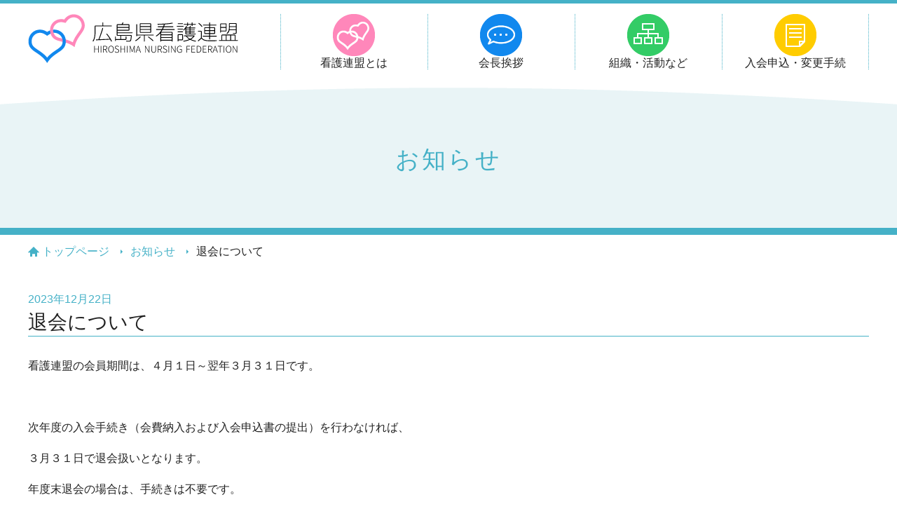

--- FILE ---
content_type: text/html; charset=UTF-8
request_url: http://hiroshima-kangorenmei.jp/news/news-1810/
body_size: 17319
content:
<!DOCTYPE html>
<html>
<head>
<meta charset="UTF-8">
<meta http-equiv="Content-Style-Type" content="text/css">
<meta http-equiv="Content-Script-Type" content="text/javascript">
<meta name="viewport" content="width=device-width, initial-scale=1">
<meta name="format-detection" content="telephone=no">
<meta name="description" content="広島県看護連盟のWEBサイトです。ベッドサイドから政治を変える！看護連盟についての説明、活動内容の紹介、研修会等の報告・予定や入会方法など。">
<meta name="keywords" content="看護師,看護協会,広島,連盟,看護">
<title>  退会について ｜ お知らせ ｜ 広島県看護連盟</title>
<meta name='robots' content='max-image-preview:large' />
	<style>img:is([sizes="auto" i], [sizes^="auto," i]) { contain-intrinsic-size: 3000px 1500px }</style>
	<link rel='stylesheet' id='sbi_styles-css' href='http://hiroshima-kangorenmei.jp/wp-content/plugins/instagram-feed/css/sbi-styles.min.css?ver=6.9.1' type='text/css' media='all' />
<link rel='stylesheet' id='wp-block-library-css' href='http://hiroshima-kangorenmei.jp/wp-includes/css/dist/block-library/style.min.css?ver=6.8.3' type='text/css' media='all' />
<style id='classic-theme-styles-inline-css' type='text/css'>
/*! This file is auto-generated */
.wp-block-button__link{color:#fff;background-color:#32373c;border-radius:9999px;box-shadow:none;text-decoration:none;padding:calc(.667em + 2px) calc(1.333em + 2px);font-size:1.125em}.wp-block-file__button{background:#32373c;color:#fff;text-decoration:none}
</style>
<style id='global-styles-inline-css' type='text/css'>
:root{--wp--preset--aspect-ratio--square: 1;--wp--preset--aspect-ratio--4-3: 4/3;--wp--preset--aspect-ratio--3-4: 3/4;--wp--preset--aspect-ratio--3-2: 3/2;--wp--preset--aspect-ratio--2-3: 2/3;--wp--preset--aspect-ratio--16-9: 16/9;--wp--preset--aspect-ratio--9-16: 9/16;--wp--preset--color--black: #000000;--wp--preset--color--cyan-bluish-gray: #abb8c3;--wp--preset--color--white: #ffffff;--wp--preset--color--pale-pink: #f78da7;--wp--preset--color--vivid-red: #cf2e2e;--wp--preset--color--luminous-vivid-orange: #ff6900;--wp--preset--color--luminous-vivid-amber: #fcb900;--wp--preset--color--light-green-cyan: #7bdcb5;--wp--preset--color--vivid-green-cyan: #00d084;--wp--preset--color--pale-cyan-blue: #8ed1fc;--wp--preset--color--vivid-cyan-blue: #0693e3;--wp--preset--color--vivid-purple: #9b51e0;--wp--preset--gradient--vivid-cyan-blue-to-vivid-purple: linear-gradient(135deg,rgba(6,147,227,1) 0%,rgb(155,81,224) 100%);--wp--preset--gradient--light-green-cyan-to-vivid-green-cyan: linear-gradient(135deg,rgb(122,220,180) 0%,rgb(0,208,130) 100%);--wp--preset--gradient--luminous-vivid-amber-to-luminous-vivid-orange: linear-gradient(135deg,rgba(252,185,0,1) 0%,rgba(255,105,0,1) 100%);--wp--preset--gradient--luminous-vivid-orange-to-vivid-red: linear-gradient(135deg,rgba(255,105,0,1) 0%,rgb(207,46,46) 100%);--wp--preset--gradient--very-light-gray-to-cyan-bluish-gray: linear-gradient(135deg,rgb(238,238,238) 0%,rgb(169,184,195) 100%);--wp--preset--gradient--cool-to-warm-spectrum: linear-gradient(135deg,rgb(74,234,220) 0%,rgb(151,120,209) 20%,rgb(207,42,186) 40%,rgb(238,44,130) 60%,rgb(251,105,98) 80%,rgb(254,248,76) 100%);--wp--preset--gradient--blush-light-purple: linear-gradient(135deg,rgb(255,206,236) 0%,rgb(152,150,240) 100%);--wp--preset--gradient--blush-bordeaux: linear-gradient(135deg,rgb(254,205,165) 0%,rgb(254,45,45) 50%,rgb(107,0,62) 100%);--wp--preset--gradient--luminous-dusk: linear-gradient(135deg,rgb(255,203,112) 0%,rgb(199,81,192) 50%,rgb(65,88,208) 100%);--wp--preset--gradient--pale-ocean: linear-gradient(135deg,rgb(255,245,203) 0%,rgb(182,227,212) 50%,rgb(51,167,181) 100%);--wp--preset--gradient--electric-grass: linear-gradient(135deg,rgb(202,248,128) 0%,rgb(113,206,126) 100%);--wp--preset--gradient--midnight: linear-gradient(135deg,rgb(2,3,129) 0%,rgb(40,116,252) 100%);--wp--preset--font-size--small: 13px;--wp--preset--font-size--medium: 20px;--wp--preset--font-size--large: 36px;--wp--preset--font-size--x-large: 42px;--wp--preset--spacing--20: 0.44rem;--wp--preset--spacing--30: 0.67rem;--wp--preset--spacing--40: 1rem;--wp--preset--spacing--50: 1.5rem;--wp--preset--spacing--60: 2.25rem;--wp--preset--spacing--70: 3.38rem;--wp--preset--spacing--80: 5.06rem;--wp--preset--shadow--natural: 6px 6px 9px rgba(0, 0, 0, 0.2);--wp--preset--shadow--deep: 12px 12px 50px rgba(0, 0, 0, 0.4);--wp--preset--shadow--sharp: 6px 6px 0px rgba(0, 0, 0, 0.2);--wp--preset--shadow--outlined: 6px 6px 0px -3px rgba(255, 255, 255, 1), 6px 6px rgba(0, 0, 0, 1);--wp--preset--shadow--crisp: 6px 6px 0px rgba(0, 0, 0, 1);}:where(.is-layout-flex){gap: 0.5em;}:where(.is-layout-grid){gap: 0.5em;}body .is-layout-flex{display: flex;}.is-layout-flex{flex-wrap: wrap;align-items: center;}.is-layout-flex > :is(*, div){margin: 0;}body .is-layout-grid{display: grid;}.is-layout-grid > :is(*, div){margin: 0;}:where(.wp-block-columns.is-layout-flex){gap: 2em;}:where(.wp-block-columns.is-layout-grid){gap: 2em;}:where(.wp-block-post-template.is-layout-flex){gap: 1.25em;}:where(.wp-block-post-template.is-layout-grid){gap: 1.25em;}.has-black-color{color: var(--wp--preset--color--black) !important;}.has-cyan-bluish-gray-color{color: var(--wp--preset--color--cyan-bluish-gray) !important;}.has-white-color{color: var(--wp--preset--color--white) !important;}.has-pale-pink-color{color: var(--wp--preset--color--pale-pink) !important;}.has-vivid-red-color{color: var(--wp--preset--color--vivid-red) !important;}.has-luminous-vivid-orange-color{color: var(--wp--preset--color--luminous-vivid-orange) !important;}.has-luminous-vivid-amber-color{color: var(--wp--preset--color--luminous-vivid-amber) !important;}.has-light-green-cyan-color{color: var(--wp--preset--color--light-green-cyan) !important;}.has-vivid-green-cyan-color{color: var(--wp--preset--color--vivid-green-cyan) !important;}.has-pale-cyan-blue-color{color: var(--wp--preset--color--pale-cyan-blue) !important;}.has-vivid-cyan-blue-color{color: var(--wp--preset--color--vivid-cyan-blue) !important;}.has-vivid-purple-color{color: var(--wp--preset--color--vivid-purple) !important;}.has-black-background-color{background-color: var(--wp--preset--color--black) !important;}.has-cyan-bluish-gray-background-color{background-color: var(--wp--preset--color--cyan-bluish-gray) !important;}.has-white-background-color{background-color: var(--wp--preset--color--white) !important;}.has-pale-pink-background-color{background-color: var(--wp--preset--color--pale-pink) !important;}.has-vivid-red-background-color{background-color: var(--wp--preset--color--vivid-red) !important;}.has-luminous-vivid-orange-background-color{background-color: var(--wp--preset--color--luminous-vivid-orange) !important;}.has-luminous-vivid-amber-background-color{background-color: var(--wp--preset--color--luminous-vivid-amber) !important;}.has-light-green-cyan-background-color{background-color: var(--wp--preset--color--light-green-cyan) !important;}.has-vivid-green-cyan-background-color{background-color: var(--wp--preset--color--vivid-green-cyan) !important;}.has-pale-cyan-blue-background-color{background-color: var(--wp--preset--color--pale-cyan-blue) !important;}.has-vivid-cyan-blue-background-color{background-color: var(--wp--preset--color--vivid-cyan-blue) !important;}.has-vivid-purple-background-color{background-color: var(--wp--preset--color--vivid-purple) !important;}.has-black-border-color{border-color: var(--wp--preset--color--black) !important;}.has-cyan-bluish-gray-border-color{border-color: var(--wp--preset--color--cyan-bluish-gray) !important;}.has-white-border-color{border-color: var(--wp--preset--color--white) !important;}.has-pale-pink-border-color{border-color: var(--wp--preset--color--pale-pink) !important;}.has-vivid-red-border-color{border-color: var(--wp--preset--color--vivid-red) !important;}.has-luminous-vivid-orange-border-color{border-color: var(--wp--preset--color--luminous-vivid-orange) !important;}.has-luminous-vivid-amber-border-color{border-color: var(--wp--preset--color--luminous-vivid-amber) !important;}.has-light-green-cyan-border-color{border-color: var(--wp--preset--color--light-green-cyan) !important;}.has-vivid-green-cyan-border-color{border-color: var(--wp--preset--color--vivid-green-cyan) !important;}.has-pale-cyan-blue-border-color{border-color: var(--wp--preset--color--pale-cyan-blue) !important;}.has-vivid-cyan-blue-border-color{border-color: var(--wp--preset--color--vivid-cyan-blue) !important;}.has-vivid-purple-border-color{border-color: var(--wp--preset--color--vivid-purple) !important;}.has-vivid-cyan-blue-to-vivid-purple-gradient-background{background: var(--wp--preset--gradient--vivid-cyan-blue-to-vivid-purple) !important;}.has-light-green-cyan-to-vivid-green-cyan-gradient-background{background: var(--wp--preset--gradient--light-green-cyan-to-vivid-green-cyan) !important;}.has-luminous-vivid-amber-to-luminous-vivid-orange-gradient-background{background: var(--wp--preset--gradient--luminous-vivid-amber-to-luminous-vivid-orange) !important;}.has-luminous-vivid-orange-to-vivid-red-gradient-background{background: var(--wp--preset--gradient--luminous-vivid-orange-to-vivid-red) !important;}.has-very-light-gray-to-cyan-bluish-gray-gradient-background{background: var(--wp--preset--gradient--very-light-gray-to-cyan-bluish-gray) !important;}.has-cool-to-warm-spectrum-gradient-background{background: var(--wp--preset--gradient--cool-to-warm-spectrum) !important;}.has-blush-light-purple-gradient-background{background: var(--wp--preset--gradient--blush-light-purple) !important;}.has-blush-bordeaux-gradient-background{background: var(--wp--preset--gradient--blush-bordeaux) !important;}.has-luminous-dusk-gradient-background{background: var(--wp--preset--gradient--luminous-dusk) !important;}.has-pale-ocean-gradient-background{background: var(--wp--preset--gradient--pale-ocean) !important;}.has-electric-grass-gradient-background{background: var(--wp--preset--gradient--electric-grass) !important;}.has-midnight-gradient-background{background: var(--wp--preset--gradient--midnight) !important;}.has-small-font-size{font-size: var(--wp--preset--font-size--small) !important;}.has-medium-font-size{font-size: var(--wp--preset--font-size--medium) !important;}.has-large-font-size{font-size: var(--wp--preset--font-size--large) !important;}.has-x-large-font-size{font-size: var(--wp--preset--font-size--x-large) !important;}
:where(.wp-block-post-template.is-layout-flex){gap: 1.25em;}:where(.wp-block-post-template.is-layout-grid){gap: 1.25em;}
:where(.wp-block-columns.is-layout-flex){gap: 2em;}:where(.wp-block-columns.is-layout-grid){gap: 2em;}
:root :where(.wp-block-pullquote){font-size: 1.5em;line-height: 1.6;}
</style>
<link rel='stylesheet' id='org-default-css' href='http://hiroshima-kangorenmei.jp/wp-content/themes/hnf-theme/common/css/default.css?ver=1.0' type='text/css' media='all' />
<link rel='stylesheet' id='org-icon-css' href='http://hiroshima-kangorenmei.jp/wp-content/themes/hnf-theme/common/css/icon.css?ver=1.0' type='text/css' media='all' />
<link rel='stylesheet' id='org-style-css' href='http://hiroshima-kangorenmei.jp/wp-content/themes/hnf-theme/common/css/style.css?ver=1.0' type='text/css' media='all' />
<link rel='stylesheet' id='org-style-mb-css' href='http://hiroshima-kangorenmei.jp/wp-content/themes/hnf-theme/common/m/css/style.css?ver=1.0' type='text/css' media='all' />
<link rel='stylesheet' id='org-common-css' href='http://hiroshima-kangorenmei.jp/wp-content/themes/hnf-theme/common/css/common.css?ver=1.0' type='text/css' media='all' />
<link rel='stylesheet' id='org-common-mb-css' href='http://hiroshima-kangorenmei.jp/wp-content/themes/hnf-theme/common/m/css/common.css?ver=1.0' type='text/css' media='all' />
<link rel='stylesheet' id='org-print-css' href='http://hiroshima-kangorenmei.jp/wp-content/themes/hnf-theme/common/css/print.css?ver=1.0' type='text/css' media='print' />
<link rel='stylesheet' id='slick-style-css' href='http://hiroshima-kangorenmei.jp/wp-content/themes/hnf-theme/common/css/slick.css?ver=1.0' type='text/css' media='all' />
<link rel='stylesheet' id='slick-theme-style-css' href='http://hiroshima-kangorenmei.jp/wp-content/themes/hnf-theme/common/css/slick-theme.css?ver=1.0' type='text/css' media='all' />
<script type="text/javascript" src="http://hiroshima-kangorenmei.jp/wp-includes/js/jquery/jquery.min.js?ver=3.7.1" id="jquery-core-js"></script>
<script type="text/javascript" src="http://hiroshima-kangorenmei.jp/wp-includes/js/jquery/jquery-migrate.min.js?ver=3.4.1" id="jquery-migrate-js"></script>
<link rel="canonical" href="http://hiroshima-kangorenmei.jp/news/news-1810/" />
<link rel='shortlink' href='http://hiroshima-kangorenmei.jp/?p=1810' />
</head>

<body>

  <p class="item_hidden"><a href="#main">本文へ移動</a></p>

  <div id="wrap">

    <header>
      <div class="box_title">
        <div class="inner">
          <h1><a href="http://hiroshima-kangorenmei.jp"><img src="http://hiroshima-kangorenmei.jp/wp-content/themes/hnf-theme/common/img/logo_sitetitle.png" alt="広島県看護連盟" width="300" height="70"></a></h1>
          <div id="gnav">
            <ul>
              <li id="menu-item-46" class="about menu-item menu-item-type-post_type menu-item-object-page menu-item-46"><a href="http://hiroshima-kangorenmei.jp/about/">看護連盟とは</a></li>
<li id="menu-item-45" class="greeting menu-item menu-item-type-post_type menu-item-object-page menu-item-45"><a href="http://hiroshima-kangorenmei.jp/greeting/">会長挨拶</a></li>
<li id="menu-item-44" class="organization menu-item menu-item-type-post_type menu-item-object-page menu-item-44"><a href="http://hiroshima-kangorenmei.jp/organization/">組織・活動など</a></li>
<li id="menu-item-43" class="admission menu-item menu-item-type-post_type menu-item-object-page menu-item-43"><a href="http://hiroshima-kangorenmei.jp/admission/">入会申込・変更手続</a></li>
            </ul>
            <p class="mb_close_menu"><img src="http://hiroshima-kangorenmei.jp/wp-content/themes/hnf-theme/common/m/img/btn_gnav_close.png" alt="メニューを閉じる" width="40" height="40"></p>
          </div>
          <p class="mb_open_menu"><img src="http://hiroshima-kangorenmei.jp/wp-content/themes/hnf-theme/common/m/img/btn_gnav_open.png" alt="メニューを開く" width="45" height="45"></p>
        </div>
      </div>
      <div class="box_pagetitle"><div class="inner"><h2>お知らせ</h2></div></div>    </header>
    <div id="main">
      <div class="anav"></div>
      <div class="inner">
        <ul class="pnav"><li><a href="http://hiroshima-kangorenmei.jp">トップページ</a></li><li><a href="http://hiroshima-kangorenmei.jp/news/">お知らせ</a></li><li>  退会について</li></ul>        <p class="news_date">2023年12月22日</p>
        <h2>  退会について</h2>
                                            <p>看護連盟の会員期間は、４月１日～翌年３月３１日です。</p>
<p>&nbsp;</p>
<p>次年度の入会手続き（会費納入および入会申込書の提出）を行わなければ、</p>
<p>３月３１日で退会扱いとなります。</p>
<p>年度末退会の場合は、手続きは不要です。</p>
                                    </div>
    </div>
    <footer>
      <div class="inner">
                <p id="pagetop"><a href="#wrap">このページの先頭へ</a></p>
          <div class="box_2column">
            <div class="box_inner">
              <ul class="fnav">
                <li id="menu-item-42" class="menu-item menu-item-type-post_type menu-item-object-page menu-item-42"><a href="http://hiroshima-kangorenmei.jp/sitemap/">サイトマップ</a></li>
<li id="menu-item-41" class="menu-item menu-item-type-post_type menu-item-object-page menu-item-41"><a href="http://hiroshima-kangorenmei.jp/privacypolicy/">プライバシーポリシー</a></li>
              </ul>
            </div>
            <div class="box_inner">
              <p class="i_copy">Copyright(c) 広島県看護連盟 All Rights Reserved.</p>
            </div>
          </div>
        </div>
      </div>
    </footer>

  </div>

<script type="speculationrules">
{"prefetch":[{"source":"document","where":{"and":[{"href_matches":"\/*"},{"not":{"href_matches":["\/wp-*.php","\/wp-admin\/*","\/wp-content\/uploads\/*","\/wp-content\/*","\/wp-content\/plugins\/*","\/wp-content\/themes\/hnf-theme\/*","\/*\\?(.+)"]}},{"not":{"selector_matches":"a[rel~=\"nofollow\"]"}},{"not":{"selector_matches":".no-prefetch, .no-prefetch a"}}]},"eagerness":"conservative"}]}
</script>
<!-- Instagram Feed JS -->
<script type="text/javascript">
var sbiajaxurl = "http://hiroshima-kangorenmei.jp/wp-admin/admin-ajax.php";
</script>
<script type="text/javascript" src="http://hiroshima-kangorenmei.jp/wp-content/themes/hnf-theme/common/js/slick.min.js?ver=1.0" id="slick-js-js"></script>
<script type="text/javascript" src="http://hiroshima-kangorenmei.jp/wp-content/themes/hnf-theme/common/js/functions.js?ver=1.0" id="org-functions-js"></script>

</body>
</html>

--- FILE ---
content_type: text/css
request_url: http://hiroshima-kangorenmei.jp/wp-content/themes/hnf-theme/common/css/default.css?ver=1.0
body_size: 908
content:
@charset "UTF-8";body{margin:0px;padding:0px;}strong{font-weight:bold;}img{vertical-align:text-bottom;}a img{border-style:none;}h1,h2,h3,h4,h5,h6,h7,p,ul,dl,dt,dd,form,input,address{margin:0px;padding:0px;font-style:normal;font-weight:normal;font-size:1em;}th{font-weight:normal;text-align:left;}.center{text-align:center;clear:both;}.right{float:right;}.left{float:left;}.clear{clear:both;}.ir{text-indent:100%;white-space:nowrap;overflow:hidden;display:block;height:0px;width:0px;}.text_right{text-align:right;}.text_left{text-align:left;}.spacer{clear:both;margin-top:1em;margin-bottom:1em;}.spacer_center{text-align:center;clear:both;margin-top:1em;margin-bottom:1em;}.spacer_top{margin-top:2em;clear:both;}.spacer_right{text-align:right;clear:both;margin-top: 1em;margin-bottom:1em;}.spacer_bottom{margin-bottom:2em;clear:both;}.spacer_left{text-align:left;clear:both;margin-top:1em;margin-bottom:1em;}


--- FILE ---
content_type: text/css
request_url: http://hiroshima-kangorenmei.jp/wp-content/themes/hnf-theme/common/css/icon.css?ver=1.0
body_size: 623
content:
@charset "utf-8";

/* pdf */
a[href$=".pdf"]:after,
* html a.pdf:after {
	margin-left: 5px;
	content: url(../img/icon_pdf.png);
}

/* xls */
a[href$=".xls"]:after,
a[href$=".xlsx"]:after,
* html a.xls:after {
	margin-left: 5px;
	content: url(../img/icon_xls.png);
}

/* doc */
a[href$=".doc"]:after,
a[href$=".docx"]:after,
* html a.doc:after {
	margin-left: 5px;
	content: url(../img/icon_doc.png);
}

/* ppt */
a[href$=".ppt"]:after,
a[href$=".pptx"]:after,
* html a.doc:after {
	margin-left: 5px;
	content: url(../img/icon_ppt.png);
}


/* clear */
a.none_icon:after,
a.none_icon:after {
	margin-left: 0;
	content: "";
}

--- FILE ---
content_type: text/css
request_url: http://hiroshima-kangorenmei.jp/wp-content/themes/hnf-theme/common/css/style.css?ver=1.0
body_size: 15353
content:
@charset "UTF-8";

/* Base */

html {
	font-size: 62.5%;
}
body,
input,
textarea,
select {
	color: #222;
	font-family: "ヒラギノ角ゴ Pro W3", "Hiragino Kaku Gothic Pro", "メイリオ", Meiryo, Osaka, "ＭＳ Ｐゴシック", "MS PGothic", sans-serif;
	font-size: 1.6rem;
}
body {
	border-top: solid 5px #45B1C7;
	margin: 0;
}
.inner {
	margin-right: auto;
	margin-left: auto;
	width: 1200px;
	overflow: hidden;
}
#wrap {
	
}

/* Base End */

/* Header */

header {
	position: relative;
}
header .inner {
	position: relative;
}
header .box_title {
	background-color: #FFF;
	width: 100%;
	height: 85px;
	position: absolute;
	top: 15px;
	z-index: 9999;
}
header h1 {
	width: 300px;
	float: left;
}
header #gnav ul {
	width: 840px;
	float: right;
	display: table;
	table-layout: fixed;
}
header #gnav ul li {
	background-image: url(../img/parts_gnav_line.png);
	background-position: left top;
	background-repeat: no-repeat;
	display: table-cell;
	list-style: none;
}
header #gnav ul li:last-child {
	background-image: url(../img/parts_gnav_line.png),url(../img/parts_gnav_line.png);
	background-position: left top, right top;
	background-repeat: no-repeat, no-repeat;
}
header #gnav ul li a {
	background-image: url(../img/btn_gnav_greeting.png);
	background-position: center top;
	background-repeat: no-repeat;
	display: block;
	padding-top: 60px;
	color: #222;
	text-align: center;
	text-decoration: none;
}
header #gnav ul li.about a {
	background-image: url(../img/btn_gnav_about.png);
}
header #gnav ul li.greeting a {
	background-image: url(../img/btn_gnav_greeting.png);
}
header #gnav ul li.organization a {
	background-image: url(../img/btn_gnav_organization.png);
}
header #gnav ul li.admission a {
	background-image: url(../img/btn_gnav_admission.png);
}
header #gnav .mb_close_menu {
	display: none;
}
header .mb_open_menu {
	display: none;
}
header .box_pagetitle {
	background-image: url(../img/parts_gnav_mask.png);
	background-position: top center;
	background-repeat: no-repeat;
	background-color: #E9F4F6;
	width: 100%;
	margin-top: 120px;
	position: absolute;
}
header .box_pagetitle h2 {
	height: 120px;
	padding: 80px 20px 0 20px;
	color: #45B1C7;
	font-size: 3.4rem;
	text-align: center;
	letter-spacing: 0.1em;
}

/* Header End */

/* Home */

#home header {
	height: 575px;
}
#home header .box_title {
	background-color: transparent;
}
#home header #gnav ul li {
	background-image: url(../img/parts_gnav_line_home.png);
}
#home header #gnav ul li:last-child {
	background-image: url(../img/parts_gnav_line_home.png),url(../img/parts_gnav_line_home.png);
}
#home #mainvisual {
	width: 100%;
	height: 575px;
	position: absolute;
	z-index: 9997;
	overflow: hidden;
}
#home #mainvisual:after {
	content: "";
	background-image: url(../img/img_mainvisual_mask.png);
	background-position: center bottom;
	background-repeat: no-repeat;
	width: 100%;
	height: 50px;
	position: absolute;
	bottom: 0px;
	z-index: 9998;
}
#home #mainvisual ul li .box_wrap {
	width: 100%;
	height: 575px;
}
#home #mainvisual ul li .inner {
	padding-top: 100px;
}
#home #mainvisual .i_01 .box_wrap {
	background-image: url(../img/img_mainvisual_01.jpg);
	background-position: top center;
	background-repeat: no-repeat;
}
#home #mainvisual .i_02 .box_wrap {
	background-image: url(../img/img_mainvisual_02.jpg);
	background-position: top center;
	background-repeat: no-repeat;
}
#home #mainvisual .i_03 .box_wrap {
	background-image: url(../img/img_mainvisual_03.jpg);
	background-position: top center;
	background-repeat: no-repeat;
}
#home #mainvisual .i_04 .box_wrap {
	background-image: url(../img/img_mainvisual_04.jpg);
	background-position: top center;
	background-repeat: no-repeat;
}
#home #mainvisual .list_giin {
	margin-top: 55px;
	margin-right: 70px;
	float: right;
}
#home #mainvisual .list_giin li {
	list-style: none;
	margin-bottom: 10px;
}
#home #mainvisual .list_giin li:nth-child(odd) {
	margin-left: 50px;
}
#home #mainvisual .list_giin li a {
	width: 500px;
	height: 80px;
	display: block;
	text-indent: -9999px;
	overflow: hidden;
}
#home #mainvisual .list_giin li.i_abetoshiko a {
	background-image: url(../img/btn_mainvisual_abetoshiko.png);
}
#home #mainvisual .list_giin li.i_kimurayayoi a {
	background-image: url(../img/btn_mainvisual_kimurayayoi.png);
}
#home #mainvisual .list_giin li.i_takagaiemiko a {
	background-image: url(../img/btn_mainvisual_takagaiemiko.png);
}
#home #mainvisual .list_giin li.i_ishidamasahiro a {
	background-image: url(../img/btn_mainvisual_ishidamasahiro.png);
}
#home #mainvisual .list_giin li.i_tomonourio a {
	background-image: url(../img/btn_mainvisual_tomonourio.png);
}
#home #main {
	padding-top: 0;
}
#home #main h2 {
	margin-bottom: 40px;
	border-bottom: none;
	color: #45B1C7;
	font-size: 2.8rem;
}
#home .prnav {
	margin-bottom: 60px;
}
#home .prnav a img {
	-webkit-transition: all .5s;
	transition: all .5s;
}
#home .prnav a:hover img {
	opacity: 0.6;
}
#home .box_main_msg {
	margin-top: 60px;
	margin-bottom: 100px;
	text-align: center;
}
#home #main .box_top_msg {
	background-image: url(../img/img_top_msg_01.jpg), url(../img/img_top_msg_02.jpg);
	background-position: left top, left 470px top 75px;
	background-repeat: no-repeat, no-repeat;
	width: 770px;
	height: 400px;
	overflow: hidden;
	position: relative;
}
#home #main .box_top_msg .membership {
	background: #45B1C7;
	width: 260px;
	height: 260px;
	border-radius: 50%;
	color: #FFF;
	font-size: 2.4rem;
	font-weight: bold;
	text-align: center;
	position: absolute;
	left: 195px;
	bottom: 0px;
	display: flex;
	flex-direction: column;
	justify-content: center;
	align-items: center;
}
#home #main .box_top_msg .membership p {
	margin: 0;
}
#home #main .box_top_msg:after {
	content: "";
	background-color: #FFBFD8;
	width: 80px;
	height: 80px;
	border-radius: 50%;
	position: absolute;
	right: 0;
	top: 180px;
}

#home #main .box_cnav .cnav {
	width: 380px;
	float: right;
}
#home #main .box_cnav .cnav li {
	list-style: none;
	margin-bottom: 20px;
}
#home #main .box_cnav .cnav li a {
	background-color: #1188EE;
	border: 2px solid #1188EE;
	border-radius: 14px;
	margin: 0;
	padding: 25px;
	display: block;
	color: #FFF;
	font-size: 2.4rem;
	font-weight: bold;
	text-align: center;
	text-decoration: none;
	-webkit-box-sizing: border-box;
	-moz-box-sizing: border-box;
	box-sizing: border-box;
	-webkit-transition: all .5s;
	transition: all .5s;
}
#home #main .box_cnav .cnav li a:hover {
	background-color: transparent !important;
	color: #1188EE;
}
#home #main .box_cnav .cnav li.i_paper a {
	background-color: #FF87BA;
	border: 2px solid #FF87BA;
}
#home #main .box_cnav .cnav li.i_paper a:hover {
	color: #FF87BA;
}
#home #main .box_cnav .cnav li.i_youth a {
	background-color: #1188EE;
	border: 2px solid #1188EE;
}
#home #main .box_cnav .cnav li.i_youth a:hover {
	color: #1188EE;
}
#home #main .box_cnav .cnav li.i_dl a {
	background-color: #45B1C7;
	border: 2px solid #45B1C7;
}
#home #main .box_cnav .cnav li.i_dl a:hover {
	color: #45B1C7;
}

#home #main .box_twitter h3 {
	margin-top: 0;
}

#home #main .box_sns {
	background-color: #E9F4F6;
	width: 340px;
	float: right;
	margin-bottom: 20px;
	padding: 10px 20px 0;
	border-radius: 14px;
}
#home #main .box_sns h3 {
	margin-top: 15px;
	margin-bottom: 10px;
	padding-bottom: 10px;
	line-height: 1em;
	font-size: 2.2rem;
}
#home #main .box_sns .list_sns {
	display: flex;
	justify-content: space-between;
	gap: 20px;
	margin: 20px 0;
}
#home #main .box_sns .list_sns li {
	list-style: none;
	flex: 1;
}
#home #main .box_sns .list_sns li a {
	background-color: #1188EE;
	border-radius: 14px;
	margin: 0;
	padding: 15px;
	display: block;
	color: #FFF;
	font-size: 2.4rem;
	font-weight: bold;
	text-align: center;
	text-decoration: none;
	-webkit-box-sizing: border-box;
	-moz-box-sizing: border-box;
	box-sizing: border-box;
	-webkit-transition: all .5s;
	transition: all .5s;
}
#home #main .box_sns .list_sns li a:hover {
}
#home #main .box_sns .list_sns li a.x {
	background-color: #000;
}
#home #main .box_sns .list_sns li a.instagram {
	background: linear-gradient(45deg, rgba(254,212,117,1) 0%,rgba(229,61,93,1) 50%,rgba(194,49,134,1) 70%,rgba(156,56,187,1) 100%);
}

#home #main #cnav .cnav {
	margin-top: 50px;
	display: flex;
	justify-content: space-between;
	column-gap: 20px;
}
#home #main #cnav .cnav li {
	list-style: none;
	margin-bottom: 20px;
	flex: 1;
}
#home #main #cnav .cnav li a {
	background-color: #1188EE;
	border: 2px solid #1188EE;
	border-radius: 14px;
	margin: 0;
	padding: 30px;
	display: block;
	color: #FFF;
	font-size: 2.4rem;
	font-weight: bold;
	text-align: center;
	text-decoration: none;
	-webkit-box-sizing: border-box;
	-moz-box-sizing: border-box;
	box-sizing: border-box;
	-webkit-transition: all .5s;
	transition: all .5s;
}
#home #main #cnav .cnav li a:hover {
	background-color: transparent !important;
	color: #1188EE;
}
#home #main #cnav .cnav li.i_paper a {
	background-color: #FF87BA;
	border: 2px solid #FF87BA;
}
#home #main #cnav .cnav li.i_paper a:hover {
	color: #FF87BA;
}
#home #main #cnav .cnav li.i_youth a {
	background-color: #1188EE;
	border: 2px solid #1188EE;
}
#home #main #cnav .cnav li.i_youth a:hover {
	color: #1188EE;
}
#home #main #cnav .cnav li.i_dl a {
	background-color: #45B1C7;
	border: 2px solid #45B1C7;
}
#home #main #cnav .cnav li.i_dl a:hover {
	color: #45B1C7;
}
#home #main #instagram {
	background-color: #E9F4F6;
	margin-top: 20px;
	padding-top: 40px;
	padding-bottom: 40px;
}
#home #main #instagram .box_instagram {
	margin-bottom: 60px;
}

#home #main #movie {
	background-color: #E9F4F6;
	margin-top: 20px;
	padding-top: 40px;
	padding-bottom: 40px;
}
#home #main #movie .box_movie {
	margin-bottom: 60px;
}
#home #main #movie .box_movie .box_main_msg {
	margin-bottom: 60px;
}
#home #main #movie .box_movie_list {
	background-color: #FFF;
	border: solid 3px #45B1C7;
	border-radius: 6px;
	padding: 30px;
}
#home #main #movie .box_movie_list h3 {
	display: block;
	background-color: #E9F4F6;
	border: none;
	border-radius: 6px;
	margin-top: 10px;
	padding: 3px;
	font-size: 2.4rem;
}
#home #main #movie .movie_list {
	display: flex;
	gap: 30px;
	width: 100%;
}
#home #main #movie .movie_list .list_item p {
	margin: 0;
}
#home #main #movie .movie_list .list_item .title {
	margin-bottom: 5px;
}
#home #main #movie .movie_list .list_item iframe {
	width: 100%;
	height: auto;
	aspect-ratio: 16 / 9;
}

#home #main #news {
	margin-top: 20px;
	padding-top: 40px;
	padding-bottom: 40px;
}
#home #main #news .box_2column .box_inner {
	width: 570px;
}
#home #main #news .box_title {
	border-bottom: solid 5px #45B1C7;
	position: relative;
}
#home #main #news .box_title h2 {
	margin-left: 20px;
	margin-bottom: 0;
	color: #222;
}
#home #main #news .box_title p a {
	background-color: #45B1C7;
	padding: 1px 16px;
	border: solid 2px #45B1C7;
	border-radius: 6px;
	color: #FFF;
	text-decoration: none;
	position: absolute;
	top: 5px;
	right: 0px;
	-webkit-box-sizing: border-box;
	-moz-box-sizing: border-box;
	box-sizing: border-box;
	-webkit-transition: all .5s;
	transition: all .5s;
}
#home #main #news .box_title p a:hover {
	background-color: transparent !important;
	color: #45B1C7;
}
#home #main #gmap,
#home #main #gmap iframe {
	width: 100%;
	height: 340px;
}
#home #main #info {
	padding: 40px 0;
}
#home #main #info address {
}
#home #main #info .i_logo {
	margin: 0;
}
#home #main #info .i_addr {
	margin: 0;
	margin-left: 90px;
}
#home #main #info .i_tel,
#home #main #info .i_fax,
#home #main #info .i_email {
	margin: 0;
	font-size: 2.4rem;
	font-weight: bold;
}
#home #main #info .i_email {
	font-size: 1.8rem;
	font-weight: normal;
}
#home #main #info .i_email a {
	color: #222;
	text-decoration: none;
}
#home #main #info .i_email img {
	vertical-align: middle;
}
#home #main #info .i_tel span,
#home #main #info .i_fax span,
#home #main #info .i_email span {
	width: 80px;
	margin-right: 10px;
	font-size: 1.6rem;
	font-weight: bold;
	text-align: right;
	display: inline-block;
}
#home #main #info .i_tel span {
	color: #1188EE;
}
#home #main #info .i_fax span,
#home #main #info .i_email span {
	color: #FF87BA;
}
#home #main #info .box_address {
	width: 400px;
}
#home #main #info .box_access {
	width: 750px;
}
#home #main #info .box_access .tab_access {
	width: 100%;
	table-layout: fixed;
}
#home #main #info .box_access .tab_access td {
	padding: 10px;
	padding-top: 0;
}
#home #main #info .box_access .tab_access h3 {
	background-color: #45B1C7;
	margin: 0;
	padding: 2px 10px;
	border-radius: 6px;
	color: #FFF;
	font-weight: bold;
}
#home #main #info h2 {
	border-bottom: solid 5px #45B1C7;
	padding-left: 15px;
	color: #222;
}
#home #main #info h3 {
	margin: 0;
	margin-left: 20px;
	padding: 0;
	border-bottom: none;
	display: block;
	color: #45B1C7;
	font-size: 1.6rem;
	font-weight: bold;
	text-align: left;
}
#home #main #info .list_access {
	margin-top: 10px;
	margin-left: 40px;
	margin-bottom: 20px;
}
#home #main #banner {
	background-color: #E9F4F6;
	padding: 40px 0;
}
#home #main #banner .bnnav {
	display: flex;
	justify-content: space-between;
	column-gap: 20px;
}
#home #main #banner .bnnav li {
	list-style: none;
	flex: 1;
}
#home #main #banner .bnnav li a {
	background-color: #FFF;
	height: 100px;
	border-radius: 14px;
	display: block;
	text-align: center;
}
#home #main #banner .bnnav li a img {
	-webkit-transition: all .5s;
	transition: all .5s;
}
#home #main #banner .bnnav li a:hover img {
	opacity: 0.4;
}
#home #main #banner .bnnav li a img {
	margin-top: 25px;
}

/* Home End */

/* Contents */

#main {
	padding-top: 320px;
}
#main .anav {
	background-color: #45B1C7;
	padding-top: 10px;
}
#main .anav > ul {
	text-align: center;
	letter-spacing: -0.5em;
}
#main .anav > ul li {
	margin: 0 20px;
	margin-bottom: 10px;
	display: inline-block;
	letter-spacing: normal;
}
#main .anav > ul li a {
	padding: 5px 20px;
	border-radius: 6px;
	display: block;
	-webkit-box-sizing: border-box;
	-moz-box-sizing: border-box;
	box-sizing: border-box;
	-webkit-transition: all .5s;
	transition: all .5s;
	color: #FFF;
	text-decoration: none;
}
#main .anav > ul li a:hover {
	color: #45B1C7;
	background-color: #FFF;
}
#main .pnav {
	margin: 10px 0;
	margin-bottom: 40px;
	letter-spacing: -0.5em;
}
#main .pnav li {
	background-image: url(../img/icon_pnav_arrow.png);
	background-position: center left;
	background-repeat: no-repeat;
	margin-right: 10px;
	padding-left: 20px;
	display: inline-block;
	letter-spacing: normal;
}
#main .pnav li:first-child {
	background-image: url(../img/icon_pnav_home.png);
}
#main .pnav li a {
	color: #45B1C7;
	text-decoration: none;
}

/* Contents End */

/* Footer */

footer {
	padding: 100px 0 10px 0;
}
footer #pagetop {
	position: fixed;
	right: 20px;
	bottom: 45px;
}
footer #pagetop a {
	background-image: url(../img/btn_pagetop.png);
	background-position: center center;
	background-repeat: no-repeat;
	width: 120px;
	height: 120px;
	display: block;
	overflow: hidden;
	text-indent: -9999px;
}
footer .fnav {
	letter-spacing: -0.5em;
}
footer .fnav li {
	margin-right: 50px;
	display: inline-block;
	letter-spacing: normal;
}
footer .fnav li a {
	color: #45B1C7;
	text-decoration: none;
}
footer .i_copy {
	color: #45B1C7;
	font-size: 1.2rem;
	text-align: right;
}

/* Footer End */

/* Other */

.item_hidden {
	display: none;
}

#nav-admin {
	margin: 10px 0;
	text-align: left;
}

/* Other End */


--- FILE ---
content_type: text/css
request_url: http://hiroshima-kangorenmei.jp/wp-content/themes/hnf-theme/common/m/css/style.css?ver=1.0
body_size: 9232
content:
@charset "UTF-8";

/* For Mobile */
@media screen and (max-width:767px){

/* Base */

body,
input,
textarea,
select {
	font-size: 1.2rem;
}
.inner {
	width: auto;
	margin: 0 10px;
}

/* Base End */

/* Header */

header .box_title {
	width: 100%;
	height: 75px;
	overflow: hidden;
	top: 0;
}
header .box_title .inner {
	margin: 10px;
}
header h1 {
	width: 200px;
	float: left;
}
header h1 img {
	width: 200px;
	height: auto;
}
header #gnav {
	background-color: #45B1C7;
	width: 100%;
	display: none;
	position: fixed;
	top: 0;
	left: 0;
}
header #gnav ul {
	background-image: url(../../img/logo_sitetitle.png);
	background-position: 5px 10px;
	background-repeat: no-repeat;
	background-size: 200px auto;
	background-color: #FFF;
	width: auto;
	margin: 5px;
	padding-top: 55px;
	float: none;
	display: block;
	letter-spacing: -0.5em;
}
header #gnav ul li {
	background-image: none !important;
	width: 50%;
	display: inline-block;
	letter-spacing: normal;
}
header #gnav ul li a {
	background-position: center 5px;
	margin: 10px;
	padding-top: 70px;
	padding-bottom: 10px;
	border: solid 1px #45B1C7;
	border-radius: 16px;
}
header #gnav .mb_close_menu {
	display: block;
	position: absolute;
	top: 10px;
	right: 10px;
}
header .mb_open_menu {
	width: 45px;
	float: right;
	display: block;
}
header .box_pagetitle {
	margin-top: 75px;
	background-position: top center;
}
header .box_pagetitle h2 {
	height: 40px;
	padding: 20px 20px 0 20px;
	font-size: 1.6rem;
}

/* Header End */

/* Home */

#home header {
	height: 180px;
}
#home #mainvisual {
	width: 100%;
	height: 180px;
	position: absolute;
	z-index: 9997;
	overflow: hidden;
}
#home #mainvisual:after {
	content: "";
	background-image: url(../img/img_mainvisual_mask.png);
	background-position: center bottom;
	background-repeat: no-repeat;
	width: 100%;
	height: 20px;
	position: absolute;
	bottom: 0px;
	z-index: 9998;
}
#home #mainvisual ul li .box_wrap {
	width: 100%;
	height: 180px;
}
#home #mainvisual .i_01 .box_wrap {
	background-image: url(../img/img_mainvisual_01.jpg);
	background-position: top center;
	background-repeat: no-repeat;
}
#home #mainvisual .i_02 .box_wrap {
	background-image: url(../img/img_mainvisual_02.jpg);
	background-position: top center;
	background-repeat: no-repeat;
}
#home #mainvisual .i_03 .box_wrap {
	background-image: url(../img/img_mainvisual_03.jpg);
	background-position: top center;
	background-repeat: no-repeat;
}
#home #mainvisual .i_04 .box_wrap {
	background-image: url(../img/img_mainvisual_04.jpg);
	background-position: top center;
	background-repeat: no-repeat;
}
#home #mainvisual .i_04 .box_wrap .inner {
	padding-top: 80px;
}
#home #mainvisual .list_giin {
	width: 320px;
	margin: 0 auto;
	float: none;
	text-align: center;
	letter-spacing: -0.5em;
}
#home #mainvisual .list_giin li {
	margin: 3px;
	list-style: none;
	display: inline-block;
	vertical-align: top;
	letter-spacing: normal;
}
#home #mainvisual .list_giin li:nth-child(odd) {
	margin: 3px;
}
#home #mainvisual .list_giin li a {
	width: 145px;
	height: 35px;
}
#home #mainvisual .list_giin li.i_abetoshiko a {
	background-image: url(../img/btn_mainvisual_abetoshiko.png);
}
#home #mainvisual .list_giin li.i_kimurayayoi a {
	background-image: url(../img/btn_mainvisual_kimurayayoi.png);
}
#home #mainvisual .list_giin li.i_takagaiemiko a {
	background-image: url(../img/btn_mainvisual_takagaiemiko.png);
}
#home #mainvisual .list_giin li.i_ishidamasahiro a {
	background-image: url(../img/btn_mainvisual_ishidamasahiro.png);
}
#home #mainvisual .list_giin li.i_tomonourio a {
	background-image: url(../img/btn_mainvisual_tomonourio.png);
}
#home #main h2 {
	margin-bottom: 10px;
	font-size: 1.4rem;
}
#home .prnav {
	margin-bottom: 40px;
}
#home .prnav img {
	width: 100%;
	height: auto;
}
#home #main .box_main_msg {
	margin-top: 20px;
	margin-bottom: 20px;
}
#home #main .box_top_msg {
	background-image: url(../../img/img_top_msg_01.jpg), url(../../img/img_top_msg_02.jpg);
	background-position: left top, right 80px top 25px;
	background-repeat: no-repeat, no-repeat;
	background-size: 160px auto, 95px auto;
	width: 100%;
	height: 250px;
	margin: auto;
	margin-bottom: 20px;
	overflow: hidden;
	position: relative;
}
#home #main .box_top_msg .membership {
	background: #45B1C7;
	width: 145px;
	height: 145px;
	border-radius: 50%;
	color: #FFF;
	font-size: 1.5rem;
	font-weight: bold;
	text-align: center;
	position: absolute;
	left: 150px;
	bottom: 0;
}
#home #main .box_top_msg:after {
	width: 60px;
	height: 60px;
	right: 0;
	top: 120px;
}
#home #main .box_cnav .cnav {
	width: auto;
	float: none;
}
#home #main .box_cnav .cnav li a {
	padding: 10px;
	border-radius: 6px;
	font-size: 1.6rem;
}
#home #main .box_sns {
	width: auto;
	float: none;
	padding-bottom: 10px;
}
#home #main .box_sns h3 {
	font-size: 1.6rem;
}
#home #main .box_sns .list_sns li a {
	border-radius: 6px;
}
#home #main .box_sns .list_sns li a img {
	height: 30px;
}
#home #main .box_twitter {
	width: auto;
	float: none;
	border-radius: 6px;
}
#home #main .box_twitter iframe {
	width: 100% !important;
}
#home #main #cnav .cnav {
	display: block;
}
#home #main #cnav .cnav li {
	width: auto;
	display: block;
	margin-bottom: 20px;
}
#home #main #cnav .cnav li a {
	border-radius: 6px;
	margin: 0;
	padding: 10px;
	font-size: 1.6rem;
}

#home #main #movie {
	margin-top: 10px;
	padding-top: 20px;
	padding-bottom: 20px;
}
#home #main #movie .box_movie {
	margin-bottom: 30px;
}
#home #main #movie .box_movie .box_main_msg {
	margin-bottom: 30px;
}
#home #main #movie .box_movie_list {
	padding: 10px;
}
#home #main #movie .box_movie_list h3 {
	font-size: 1.4rem;
}
#home #main #movie .movie_list {
	gap: 10px;
    flex-wrap: wrap;
}
#home #main #movie .movie_list .list_item {
	width: calc(50% - 5px);
}

#home #main #news {
	margin-top: 0;
	padding-top: 15px;
	padding-bottom: 10px;
}
#home #main #news .box_2column .box_inner {
	width: auto;
}
#home #main #news .box_title {
	position: static;
}
#home #main #news .box_title h2 {
	margin-left: 20px;
	margin-bottom: 0;
	padding-bottom: 5px;
	color: #222;
	text-align: center;
}
#home #main #news .box_inner {
	margin-bottom: 50px;
	padding-bottom: 10px;
	position: relative;
}
#home #main #news .box_title p {
	width: 100%;
	position: absolute;
	bottom: 0;
	right: 0;
}
#home #main #news .box_title p a {
	width: 100%;
	padding: 5px;
	display: block;
	text-align: center;
}
#home #main #gmap,
#home #main #gmap iframe {
	width: 100%;
	height: 200px;
}
#home #main #info {
	padding: 20px 0;
}
#home #main #info .i_logo img {
	width: 200px;
	height: auto;
}
#home #main #info .i_tel,
#home #main #info .i_fax,
#home #main #info .i_email {
	margin: 0;
	font-size: 1.8rem;
}
#home #main #info .i_email {
	margin-top: 0;
	font-size: 1.2rem;
}
#home #main #info .i_addr {
	margin-left: 60px;
}
#home #main #info .i_tel span,
#home #main #info .i_fax span,
#home #main #info .i_email span {
	width: 50px;
	font-size: 1.2rem;
}
#home #main #info .i_email img {
	width: 190px;
	height: auto;
}
#home #main #info .box_address {
	width: auto;
	margin: auto;
	display: table;
}
#home #main #info .box_access {
	width: auto;
	margin: 20px 0;
}
#home #main #info h2 {
	padding: 0;
	padding-bottom: 5px;
	text-align: center;
}
#home #main #info h3 {
	margin-left: 10px;
	font-size: 1.2rem;
}
#home #main #info .list_access {
	margin-top: 5px;
	margin-left: 30px;
}
#home #main #banner {
	padding: 0;
}
#home #main #banner .bnnav {
	display: block;
	letter-spacing: normal;
}
#home #main #banner .bnnav li {
	display: block;
	margin: 10px 0;
	letter-spacing: normal;
}
#home #main #banner .bnnav li a {
	background-color: #FFF;
	width: auto;
	height: auto;
	padding: 5px;
}
#home #main #banner .bnnav li a img {
	margin-top: 0;
}

/* Home End */

/* Contents */

#main {
	padding-top: 135px;
}
#main .anav {
	padding-top: 5px;
}
#main .anav > ul li {
	margin: 0 5px;
	margin-bottom: 5px;
}
#main .anav > ul li a {
	padding: 2px 10px;
}
#main h3 {
	font-size: 1.4rem;
}
#main h4 {
	font-size: 1.2rem;
}
#main .box_2column .box_inner:nth-child(odd) {
	float: none;
	width: auto;
}
#main .box_2column .box_inner:nth-child(even) {
	float: none;
	width: auto;
}
#main .list_news {
	margin: 5px;
}
#main .list_news dt {
	float: left;
	clear: both;
	width: 8em;
	padding: 5px 0;
	text-indent: 0;
}
#main .list_news dd {
	padding: 5px 0;
	padding-left: 9em;
	border-bottom: solid 1px #CCC;
}
#main .list_news dd a {
	color: #45B1C7;
	text-decoration: none;
}

/* Contents End */

/* Footer */

footer {
	padding: 10px 0;
}
footer #pagetop {
	margin: 10px 0;
	margin-bottom: 20px;
	position: static;
}
footer #pagetop a {
	background-image: none;
	background-color: #45B1C7;
	width: auto;
	height: auto;
	padding: 5px;
	border: solid 2px #45B1C7;
	border-radius: 6px;
	color: #FFF;
	text-align: center;
	text-indent: 0;
	text-decoration: none;
	-webkit-box-sizing: border-box;
	-moz-box-sizing: border-box;
	box-sizing: border-box;
	-webkit-transition: all .5s;
	transition: all .5s;
}
footer #pagetop a:hover {
	background-color: transparent !important;
	color: #45B1C7;
}
footer .fnav {
	margin-bottom: 10px;
	text-align: center;
}
footer .fnav li {
	margin: 0 10px;
}
footer .i_copy {
	font-size: 1rem;
	text-align: center;
}

/* Footer End */

}

--- FILE ---
content_type: text/css
request_url: http://hiroshima-kangorenmei.jp/wp-content/themes/hnf-theme/common/css/common.css?ver=1.0
body_size: 9469
content:
@charset "utf-8";

/* Editor */

#tinymce {
	margin: 10px;
}
#tinymce {
	font-family: "ヒラギノ角ゴ Pro W3", "Hiragino Kaku Gothic Pro", "メイリオ", Meiryo, Osaka, "ＭＳ Ｐゴシック", "MS PGothic", sans-serif;
}

/* Editor End */

#main p,
#main ul,
#main ol,
#main dl,
#main table,
#tinymce p,
#tinymce ul,
#tinymce ol,
#tinymce dl,
#tinymce table {
	margin-bottom: 1em;
	line-height: 1.8em;
}

#main .box_greeting,
#tinymce .box_greeting {
	overflow: hidden;
}
#main .box_greeting .box_img,
#tinymce .box_greeting .box_img {
	float: right;
	margin: 10px;
	text-align: center;
}
#main .news_date,
#tinymce .news_date {
	margin-bottom: 0;
	color: #45B1C7;
}
#main .top_contents .box_2column,
#tinymce .top_contents .box_2column {
	overflow: hidden;
}
#main .top_contents .box_2column .box_inner:nth-child(odd),
#tinymce .top_contents .box_2column .box_inner:nth-child(odd) {
	float: left;
	width: 800px;
}
#main .top_contents .box_2column .box_inner:nth-child(even),
#tinymce .top_contents .box_2column .box_inner:nth-child(even) {
	float: right;
	width: 400px;
}
#main .box_2column,
#tinymce .box_2column {
	overflow: hidden;
}
#main .box_2column .box_inner:nth-child(odd),
#tinymce .box_2column .box_inner:nth-child(odd) {
	float: left;
	width: 50%;
}
#main .box_2column .box_inner:nth-child(even),
#tinymce .box_2column .box_inner:nth-child(even) {
	float: right;
	width: 50%;
}
#main h2,
#tinymce h2 {
	margin-bottom: 1em;
	border-bottom: solid 1px #45B1C7;
	font-size: 2.8rem;
}
#main h3,
#tinymce h3 {
	border-bottom: solid 1px #45B1C7;
	margin: auto;
	margin-top: 2em;
	margin-bottom: 1em;
	padding: 0 20px;
	display: table;
	font-size: 2.8rem;
	text-align: center;
}
#main h4,
#tinymce h4 {
	margin-top: 2em;
	margin-bottom: 1em;
	color: #45B1C7;
	font-size: 1.8rem;
	font-weight: bold;
	text-align: center;
}
#main .list_news,
#tinymce .list_news {
	margin: 20px;
}
#main .list_news dt,
#tinymce .list_news dt {
	float: left;
	clear: both;
	width: 10em;
	padding: 10px 0;
	text-indent: 15px;
}
#main .list_news dd,
#tinymce .list_news dd {
	padding: 10px 0;
	padding-left: 11em;
	border-bottom: solid 1px #CCC;
}
#main .list_news dd a,
#tinymce .list_news dd a {
	color: #45B1C7;
	text-decoration: none;
}
#main .none_posts,
#tinymce .none_posts {
	margin: 20px;
	padding: 10px 0;
	text-align: center;
}
#main .pagenation {
	margin-top: 40px;
}
#main .pagenation ul {
	text-align: center;
}
#main .pagenation ul li {
	margin: 5px;
	border-bottom: solid 2px #45B1C7;
	display: inline-block;
}
#main .pagenation ul li a {
	padding: 2px 5px;
	color: #45B1C7;
	text-decoration: none;
	display: block;
}
#main .pagenation ul li span.current {
	background-color:#45B1C7;
	padding: 2px 5px;
	color: #FFF;
}
#main .list_side,
#tinymce .list_side {
	margin: 20px;
	padding: 0;
	text-align: center;
	letter-spacing: -0.5em;
}
#main .list_side li,
#tinymce .list_side li {
	background-color: #FFF;
	margin: 20px;
	padding: 10px 30px;
	border: solid 1px #CCC;
	display: inline-block;
	letter-spacing: normal;
}
#main .list_sitemap,
#tinymce .list_sitemap {
	width: 80%;
	margin: auto;
}
#main .list_sitemap li ul,
#tinymce .list_sitemap li ul {
	margin: 0;
}
#main .list_sitemap li ul li a,
#tinymce .list_sitemap li ul li a {
	background-position: 20px center;
	padding-left: 60px;
}
#main .list_sitemap li,
#tinymce .list_sitemap li {
	margin: 0;
	list-style-type: none;
}
#main .list_sitemap li a,
#tinymce .list_sitemap li a {
	background-image: url(../img/icon_sitemap.gif);
	background-position: left center;
	background-repeat: no-repeat;
	border-bottom: dotted 1px #CCC;
	padding: 10px;
	padding-left: 40px;
	display: block;
}
#main .list_sitemap > li:first-child a,
#tinymce .list_sitemap > li:first-child a {
	background-image: url(../img/icon_pnav_home.png);
	padding-left: 20px;
}
#main .box_admission,
#tinymce .box_admission {
	background-color: #D6F2FE;
	padding: 18px;
	border-radius: 10px;
	text-align: center;
}
#main .box_admission .box_inner,
#tinymce .box_admission .box_inner {
	background-color: #FFF;
	border-radius: 6px;
}
#main .tab_basic,
#tinymce .tab_basic {
	margin: auto;
	margin-bottom: 1em;
	border-collapse: collapse;
}
#main .tab_basic th,
#tinymce .tab_basic th,
#main .tab_basic td,
#tinymce .tab_basic td {
	border: solid 1px #CCC;
	padding: 10px;
}
#main .tab_basic th,
#tinymce .tab_basic th {
	background-color: #D6F2FE;
	text-align: center;
}
#main .tab_basic td,
#tinymce .tab_basic td {
}
#main .tab_lay,
#tinymce .tab_lay {
	margin: auto;
	margin-bottom: 1em;
}
#main .tab_lay th,
#tinymce .tab_lay th,
#main .tab_lay td,
#tinymce .tab_lay td {
	padding: 10px;
	text-align: left;
	vertical-align: top;
}
#main .box_youth,
#tinymce .box_youth {
	background-color: #D6F2FE;
	padding: 18px;
	border-radius: 10px;
	text-align: center;
}
#main .list_action,
#tinymce .list_action {
	background-color: #F8F6E7;
	padding: 5px;
	border-radius: 6px;
	text-align: center;
	letter-spacing: -0.5em;
}
#main .list_action li,
#tinymce .list_action li {
	width: 33%;
	display: inline-block;
	letter-spacing: normal;
	vertical-align: top;
}
#main .list_action .box_sp,
#tinymce .list_action .box_sp {
	background-color: #FFF;
	border-radius: 0 0 6px 6px;
	min-height: 10em;
	margin: 5px;
	padding: 10px;
}
#main .list_action h5,
#tinymce .list_action h5 {
	background-color: #57CA4A;
	border-radius: 6px 6px 0 0;
	margin: -10px -10px 10px -10px;
	padding: 10px 5px;
	color: #FFF;
	font-weight: bold;
	text-align: center;
}
#main .list_action p,
#tinymce .list_action p {
	text-align: left;
}
#main .box_pink,
#tinymce .box_pink {
	background-color: #FFEEEE;
	margin-bottom: 20px;
	padding: 10px 20px 1px 20px;
	border-radius: 4px;
}
#main .box_yellow,
#tinymce .box_yellow {
	background-color: #FFFFEE;
	margin-bottom: 20px;
	padding: 10px 20px 1px 20px;
	border-radius: 4px;
}
#main .box_green,
#tinymce .box_green {
	background-color: #D7FBC6;
	margin-bottom: 20px;
	padding: 10px 20px 1px 20px;
	border-radius: 4px;
}
#main .box_line_gray,
#tinymce .box_line_gray {
	border: solid 3px #DDD;
	border-radius: 4px;
	padding: 10px;
}
#main .box_line_blue,
#tinymce .box_line_blue {
	border: solid 3px #003399;
	border-radius: 4px;
	padding: 10px;
}
#main a.btn_hitotsubu,
#tinymce a.btn_hitotsubu {
	background-color: #FF87BA;
	border: 2px solid #FF87BA;
	border-radius: 14px;
	padding: 30px;
	display: block;
	color: #FFF;
	font-size: 2.4rem;
	font-weight: bold;
	text-align: center;
	text-decoration: none;
	-webkit-box-sizing: border-box;
	-moz-box-sizing: border-box;
	box-sizing: border-box;
	-webkit-transition: all .5s;
	transition: all .5s;
}
#main a.btn_hitotsubu:hover,
#tinymce a.btn_hitotsubu:hover {
	background-color: transparent !important;
	color: #FF87BA;
}
#main a.btn_sprout,
#tinymce a.btn_sprout {
	background-color: #33CC66;
	border: 2px solid #33CC66;
	border-radius: 14px;
	padding: 30px;
	display: block;
	color: #FFF;
	font-size: 2.4rem;
	font-weight: bold;
	text-align: center;
	text-decoration: none;
	-webkit-box-sizing: border-box;
	-moz-box-sizing: border-box;
	box-sizing: border-box;
	-webkit-transition: all .5s;
	transition: all .5s;
}
#main a.btn_sprout:hover,
#tinymce a.btn_sprout:hover {
	background-color: transparent !important;
	color: #33CC66;
}

/* WordpressStyle */

/**
 * 4.0 Alignment
 */

.alignleft {
	float: left;
	margin: 7px 28px 28px 0;
}

.alignright {
	float: right;
	margin: 7px 0 28px 28px;
}

.aligncenter {
	clear: both;
	display: block;
	margin: 7px auto;
}
table.aligncenter {
	display: table;
}


/**
 * 5.0 Caption
 */

.wp-caption {
	background: transparent;
	border: none;
	color: #707070;
	font-family: "Noto Sans", sans-serif;
	margin: 0 0 28px 0;
	max-width: 100%;
	padding: 0;
	text-align: inherit;
}

.wp-caption.alignleft {
	margin: 7px 28px 21px 0;
}

.wp-caption.alignright {
	margin: 7px 0 21px 28px;
}

.wp-caption.aligncenter {
	margin: 7px auto;
}

.wp-caption .wp-caption-text,
.wp-caption-dd {
	font-size: 14px;
	line-height: 1.5;
	padding: 7px 0;
}


/**
 * 6.0 Galleries
 */

.gallery-item {
	display: inline-block;
	padding: 1.79104477%;
	text-align: center;
	vertical-align: top;
	width: 100%;
}

.gallery-columns-2 .gallery-item {
	max-width: 50%;
}

.gallery-columns-3 .gallery-item {
	max-width: 33.33%;
}

.gallery-columns-4 .gallery-item {
	max-width: 25%;
}

.gallery-columns-5 .gallery-item {
	max-width: 20%;
}

.gallery-columns-6 .gallery-item {
	max-width: 16.66%;
}

.gallery-columns-7 .gallery-item {
	max-width: 14.28%;
}

.gallery-columns-8 .gallery-item {
	max-width: 12.5%;
}

.gallery-columns-9 .gallery-item {
	max-width: 11.11%;
}

.gallery .gallery-caption {
	color: #707070;
	display: block;
	font-family: "Noto Sans", sans-serif;
	font-size: 14px;
	line-height: 1.5;
	padding: 7px 0;
}

.gallery-columns-6 .gallery-caption,
.gallery-columns-7 .gallery-caption,
.gallery-columns-8 .gallery-caption,
.gallery-columns-9 .gallery-caption {
	display: none;
}


/**
 * 7.0 Audio / Video
 */

.mce-content-body .wpview-wrap {
	margin-bottom: 32px;
}

.mce-content-body .wp-audio-playlist {
	margin: 0;
}


/**
 * 8.0 RTL
 */

body.rtl {
	font-family: Arial, Tahoma, sans-serif;
}

.rtl blockquote {
	border-left: none;
	border-right: 4px solid #707070;
	margin: 0 -21px 35px 0;
	padding-left: 0;
	padding-right: 17px;
}

.rtl blockquote > blockquote {
	margin-left: auto;
	margin-right: 0;
}

.rtl li > ul,
.rtl li > ol {
	margin: 0 23px 0 0;
}

.rtl table th,
.rtl table caption {
	text-align: right;
}

/* WordrepssStyle End */

--- FILE ---
content_type: text/css
request_url: http://hiroshima-kangorenmei.jp/wp-content/themes/hnf-theme/common/m/css/common.css?ver=1.0
body_size: 1749
content:
@charset "utf-8";

/* For Mobile */
@media screen and (max-width:767px){

img {
	max-width : 100%;
	height : auto;
}
.tab_scrl {
	overflow: auto;
	white-space: nowrap;
}
.tab_scrl table {
	width: 100% !important;
}

#main .box_2column,
#tinymce .box_2column {
	overflow: hidden;
}
#main .top_contents .box_2column .box_inner:nth-child(odd),
#tinymce .top_contents .box_2column .box_inner:nth-child(odd) {
	float: none;
	width: auto;
	padding: 0;
}
#main .top_contents .box_2column .box_inner:nth-child(even),
#tinymce .top_contents .box_2column .box_inner:nth-child(even) {
	float: none;
	width: auto;
	padding: 0;
}
#main .box_2column .box_inner:nth-child(odd),
#tinymce .box_2column .box_inner:nth-child(odd) {
	float: none;
	width: auto;
}
#main .box_2column .box_inner:nth-child(even),
#tinymce .box_2column .box_inner:nth-child(even) {
	float: none;
	width: auto;
}

#main h3,
#tinymce h3 {
	font-size: 2.2rem;
}

#main .list_sitemap,
#tinymce .list_sitemap {
	width: 100%;
}
#main .list_action,
#tinymce .list_action {
	letter-spacing: normal;
}
#main .list_action li,
#tinymce .list_action li {
	width: auto;
	margin-bottom: 10px;
	display: block;
}
#main .list_action .box_sp,
#tinymce .list_action .box_sp {
	min-height: auto;
}
#main .list_action h5,
#tinymce .list_action h5 {
	margin: -10px -10px 10px -10px;
}
#main .list_action p,
#tinymce .list_action p {
}
#main .list_news,
#tinymce .list_news {
	margin: 0;
}
#main .tab_lay,
#tinymce .tab_lay {
	display: block;
}
#main .tab_lay th,
#tinymce .tab_lay th,
#main .tab_lay td,
#tinymce .tab_lay td {
	display: block;
}

/* WordpressStyle */

/**
 * 4.0 Alignment
 */

.alignleft {
	float: none;
	margin: 7px;
}

.alignright {
	float: none;
	margin: 7px;
}

/* WordpressStyle End */

}

--- FILE ---
content_type: text/css
request_url: http://hiroshima-kangorenmei.jp/wp-content/themes/hnf-theme/common/css/print.css?ver=1.0
body_size: 315
content:
@charset "UTF-8";

body {
	transform: scale(0.9) !important;
	-moz-transform: scale(0.9) !important;
	-webkit-transform: scale(0.9) !important;
	transform-origin: 0 0 !important;
}
html,
body,
.inner {
	width: 1200px !important;
}
.inner {
	width: 1100px !important;
}
footer #pagetop {
	display: none !important;
}

--- FILE ---
content_type: application/javascript
request_url: http://hiroshima-kangorenmei.jp/wp-content/themes/hnf-theme/common/js/functions.js?ver=1.0
body_size: 3195
content:
jQuery(function($){

	// メインビジュアルスライダー
	if( $('#mainvisual')[0] ){
		$('#mainvisual > ul').slick({
			infinite: true,
			dots: false,
			speed: 2000,
			slidesToShow: 1,
			centerMode: true,
			centerPadding:'0px',
			autoplay:true,
			autoplaySpeed:5000,
			//draggable:false,
			fade:true,
			pauseOnFocus:false,
			pauseOnHover:false,
			accessibility:false,
			swipe:false,
			responsive: [{
				breakpoint: 768,
				settings: {
					centerMode: false,
				}
			}]
		});
		$('#mainvisual > ul').on('beforeChange', function(event, slick, currentSlide, nextSlide){
			if( $('#gnav')[0] ){
				if(window.innerWidth >= 767){// PC
					$('header .box_title h1 a').children('img').attr('src', './wp-content/themes/hnf-theme/common/img/logo_sitetitle.png');
					$("#gnav li a").css("color","#222");
					if( $('#mainvisual').find(".i_02").css('opacity') == 1 ) {
						$('header .box_title h1 a').children('img').attr('src', './wp-content/themes/hnf-theme/common/img/logo_sitetitle_hover.png');
						$("#gnav li a").css("color","#FFF");
					};
				}else{// Mobile
					$('header .box_title h1 a').children('img').attr('src', './wp-content/themes/hnf-theme/common/img/logo_sitetitle.png');
					if( $('#mainvisual').find(".i_02").css('opacity') == 1 ) {
						$('header .box_title h1 a').children('img').attr('src', './wp-content/themes/hnf-theme/common/img/logo_sitetitle_hover.png');
					};
				};
			};
		});
	};

	// ページトップへ
	if ($('#pagetop')[0]) {

		// PC版のみ
		if(window.innerWidth >= 767){
		
			// 「ページトップへ」の要素を隠す
			$('#pagetop a').hide();
			
			// スクロールした場合
			$(window).scroll(function(){
				// スクロール位置が300を超えた場合
				if ($(this).scrollTop() > 300) {
					// 「ページトップへ」をフェードイン
					$('#pagetop a').fadeIn();
				} else {
					// 「ページトップへ」をフェードアウト
					$('#pagetop a').fadeOut();
				};
			});
		};
	};

	// スムーズスクロール
	if ($('a[href^="#"]')[0]) {
		$('a[href^="#"]').click(function() {
			var href = $(this).attr("href");
			var target = $(href == "#" || href == "" ? 'html' : href);
			var position = target.offset().top;
			$('body,html').animate({scrollTop:position}, 500, 'swing');
			return false;
		});
	};

	// mobile用グローバルメニュー
	if( $('#gnav')[0] ){
		$('.mb_open_menu').click(function(){
			$('#gnav').fadeIn(100);
			$('#main').hide();
			$('footer').hide();
			$('body').css('background-color', '#45B1C7');
		});
		$('.mb_close_menu').click(function(){
			$('#gnav').fadeOut(100);
			$('#main').show();
			$('footer').show();
			$('body').css('background-color', '#FFF');
		});
		var gnav_timer = false;
		$(window).resize(function() {
			if (gnav_timer !== false) {
				clearTimeout(gnav_timer);
			}
			gnav_timer = setTimeout(function() {
				var windowWidth = window.innerWidth;
				if(windowWidth>=767){
					$('#gnav').removeAttr('style').removeClass('close');
				}
			}, 100);
		});
	}

	// スマートフォンの場合tableに横スクロールを付ける
	if( $('table')[0] ){
		$('table').wrap('<div class="tab_scrl"></div>');
	}

});